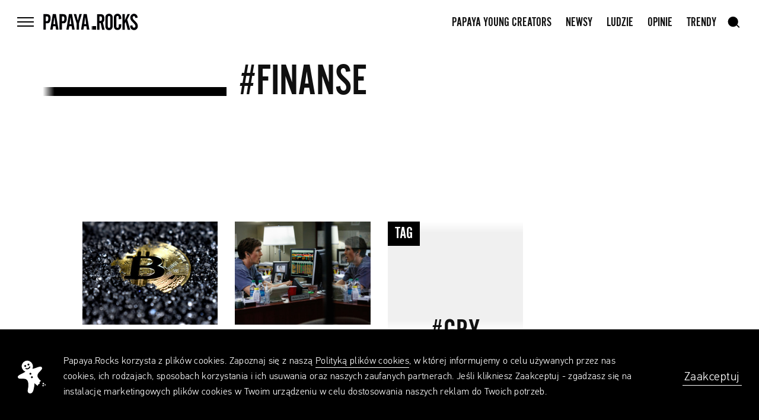

--- FILE ---
content_type: text/html; charset=UTF-8
request_url: https://papaya.rocks/pl/tags/finances?page=2
body_size: 20897
content:
<!doctype html>
<html lang="pl">
<head>
    <meta charset="utf-8">
    <meta name="viewport"
          content="width=device-width, minimum-scale=1, maximum-scale=1, minimal-ui">
    <title>finanse - Papaya.Rocks</title>
    <meta name="description" content="">

    <meta property="fb:app_id" content="1148956891919326"/>
    <meta property="fb:admins" content="100001579892249"/>
    <meta property="og:description" content="">
    <meta property="og:title" content="finanse - Papaya.Rocks">
        <meta property="og:image" content="https://papaya.rocks/public/og_image.jpg">
    <meta property="og:image:width" content="1200"/>
    <meta property="og:image:height" content="630"/>
        <meta property="og:url" content="https://papaya.rocks/pl/tags/finances">
    <meta property="og:type" content="website"/>
    <meta property="fb:app_id" content="1148956891919326"/>

    <style>article{opacity:0}.visually-hidden,.sr-only,.screen-reader-text{position:absolute;overflow:hidden;height:1px;width:1px;margin:-1px;padding:0;border:none;clip:rect(0 0 0 0)}.hide-text{text-indent:200%;text-align:left;overflow:hidden;white-space:nowrap}@media (min-width: 1000px){[data-scroll="animate"]{opacity:0}}img{transition:opacity .4s cubic-bezier(0.5, 0, 0.1, 1)}.js img.is-loading{opacity:0 !important}img:not([alt]){border:5px dashed #c00}.gm-style img:not([alt]){border:initial}.is-darken::after{position:absolute;bottom:0px;left:0px;right:0px;top:0px;content:"";background:rgba(0,0,0,0.45)}.js [data-imagefill] img{display:none}.is-doing-request{pointer-events:none}.to-left{float:left}.to-right{float:right !important}.grabbable,.grabbable *{cursor:move;cursor:grab;cursor:-webkit-grab}.grabbable.grabbing,.grabbable *.grabbing{cursor:grabbing;cursor:-webkit-grabbing}[aria-hidden="true"]{display:none}[aria-hidden="false"]{display:block}.gm-style [aria-hidden="true"]{display:block}.tab-wrap{position:absolute;bottom:0px;left:0px;right:0px;top:0px}.tab{display:table;vertical-align:middle;width:100%;height:100%}.tab-cell{display:table-cell;vertical-align:middle;width:100%}.gradient-blue{background:rgba(18,68,221,0);background:-webkit-gradient(left top, right top, color-stop(0%, rgba(18,68,221,0)), color-stop(15%, #1244dd), color-stop(100%, #1244dd));background:linear-gradient(to right, rgba(18,68,221,0) 0%, #1244dd 15%, #1244dd 100%);filter:progid:DXImageTransform.Microsoft.gradient( startColorstr='#1244dd', endColorstr='#1244dd', GradientType=1)}.gradient-pink{background:rgba(219,169,194,0);background:-webkit-gradient(left top, right top, color-stop(0%, rgba(219,169,194,0)), color-stop(15%, #dba9c2), color-stop(100%, #dba9c2));background:linear-gradient(to right, rgba(219,169,194,0) 0%, #dba9c2 15%, #dba9c2 100%);filter:progid:DXImageTransform.Microsoft.gradient( startColorstr='#DBA9C2', endColorstr='#DBA9C2', GradientType=1)}.gradient-black,.header__button .wrap span::after{background:rgba(0,0,0,0);background:-webkit-gradient(left top, right top, color-stop(0%, rgba(0,0,0,0)), color-stop(100%, #000));background:linear-gradient(to right, rgba(0,0,0,0) 0%, #000 100%);filter:progid:DXImageTransform.Microsoft.gradient( startColorstr='#000000', endColorstr='#000000', GradientType=1)}.gradient-gray{background:rgba(240,240,240,0);background:-webkit-gradient(left top, left bottom, color-stop(0%, rgba(240,240,240,0)), color-stop(100%, #f0f0f0));background:linear-gradient(to bottom, rgba(240,240,240,0) 0%, #f0f0f0 100%);filter:progid:DXImageTransform.Microsoft.gradient( startColorstr='#f0f0f0', endColorstr='#f0f0f0', GradientType=0)}.gradient-grayscale-darker{background:#e3e3e3;background:-webkit-gradient(left top, right top, color-stop(0%, #e3e3e3), color-stop(81%, #000), color-stop(100%, #000));background:linear-gradient(to right, #e3e3e3 0%, #000 81%, #000 100%);filter:progid:DXImageTransform.Microsoft.gradient( startColorstr='#e3e3e3', endColorstr='#000000', GradientType=1)}.gradient-grayscale{background:#e3e3e3;background:-webkit-gradient(left top, right top, color-stop(0%, #e3e3e3), color-stop(15%, #e3e3e3), color-stop(100%, #000));background:linear-gradient(to right, #e3e3e3 0%, #e3e3e3 15%, #000 100%);filter:progid:DXImageTransform.Microsoft.gradient( startColorstr='#e3e3e3', endColorstr='#000000', GradientType=1)}.gradient-tag{background:rgba(240,240,240,0);background:-webkit-gradient(left top, left bottom, color-stop(0%, rgba(240,240,240,0)), color-stop(10%, #f0f0f0), color-stop(50%, #f0f0f0), color-stop(90%, #f0f0f0), color-stop(100%, rgba(240,240,240,0)));background:linear-gradient(to bottom, rgba(240,240,240,0) 0%, #f0f0f0 10%, #f0f0f0 50%, #f0f0f0 90%, rgba(240,240,240,0) 100%);filter:progid:DXImageTransform.Microsoft.gradient( startColorstr='#f0f0f0', endColorstr='#f0f0f0', GradientType=0)}.gradient-white,.menu__bottom .menu__item a::before{background:rgba(255,255,255,0);background:-webkit-gradient(left top, right top, color-stop(0%, rgba(255,255,255,0)), color-stop(100%, #fff));background:linear-gradient(to right, rgba(255,255,255,0) 0%, #fff 100%);filter:progid:DXImageTransform.Microsoft.gradient( startColorstr='#ffffff', endColorstr='#ffffff', GradientType=1)}.gradient-half,.menu__item a::before{background:rgba(0,0,0,0.1);background:-webkit-gradient(left top, right top, color-stop(0%, rgba(0,0,0,0.1)), color-stop(50%, #000), color-stop(100%, #000));background:linear-gradient(to right, rgba(0,0,0,0.1) 0%, #000 50%, #000 100%);filter:progid:DXImageTransform.Microsoft.gradient( startColorstr='#000000', endColorstr='#000000', GradientType=1)}.custom-background{padding-bottom:44px}.grid{display:-ms-flexbox;display:flex;-ms-flex-direction:column;flex-direction:column;-ms-flex-align:center;align-items:center;margin-left:auto;margin-right:auto;position:relative;text-align:left}@media (min-width: 660px){.grid{max-width:1100px;padding-left:14px;padding-right:14px}}@media (min-width: 1000px){.grid{max-width:1164px;padding-left:0px;padding-right:0px}}@media (min-width: 1599px) and (max-width: 1799px){.grid{max-width:1480px;padding-left:14px;padding-right:14px}}@media (min-width: 1800px){.grid{max-width:1591.5px;padding-left:12.75px;padding-right:12.75px}}.flexgrid{display:-ms-flexbox;display:flex;-ms-flex-direction:column;flex-direction:column;-ms-flex-align:center;align-items:center}.flexgrid_important{display:-ms-flexbox !important;display:flex !important;-ms-flex-direction:column !important;flex-direction:column !important;-ms-flex-align:center !important;align-items:center !important}.centergrid{text-align:center}.centergrid-important{text-align:center !important}[class*="grid-"]{position:relative;text-align:left;width:100%}@media (max-width: 659px){[class*="grid-"]{display:block}}@media (min-width: 660px){[class*="grid-"]{vertical-align:top;display:inline-block}[class*="grid-"].to-left{padding-left:0}[class*="grid-"].to-right{padding-right:0}}@media (max-width: 659px){[class*="grid-"]{padding-left:22px;padding-right:22px}}@media (min-width: 660px){[class*="grid-"]{padding-left:30px;padding-right:30px}}@media (min-width: 1000px){[class*="grid-"]{padding-left:14.5px;padding-right:14.5px}}@media (min-width: 1599px) and (max-width: 1799px){[class*="grid-"]{padding-left:15.5px;padding-right:15.5px}}@media (min-width: 1800px){[class*="grid-"]{padding-left:15.25px;padding-right:15.25px}}@media (max-width: 659px){[class*="grid-"]{padding-left:0;padding-right:0}}@media (min-width: 1000px){[class*="grid-"]{padding-left:13.5px;padding-right:13.5px}}@media (min-width: 1800px){[class*="grid-"]{padding-left:12.75px;padding-right:12.75px}}.grid-container{padding:0}.grid-half{display:inline-block;width:50%;padding:0;vertical-align:top;text-align:center;width:100%}@media (min-width: 660px){.grid-half{width:50%;margin:0}}@media (min-width: 660px){.grid-half .inputs__container{width:calc(100% - 13px)}}.grid-half:nth-of-type(1){margin:0 0 50px 0}@media (min-width: 660px){.grid-half:nth-of-type(1){margin:0}}@media (min-width: 660px){.grid-half:nth-of-type(1) .inputs__container{margin-right:13px}}@media (min-width: 660px){.grid-half:nth-of-type(2) .inputs__container{margin-left:13px}}@media (min-width: 660px){.grid-half--borderleft{border-left:1px solid #F0F0F0}}.column{display:-ms-flexbox;display:flex;-ms-flex-pack:justify;justify-content:space-between;-ms-flex-direction:row;flex-direction:row}.column>*{width:50%}@media (max-width: 659px){.grid-1{max-width:calc(50% - 44px);display:inline-block;vertical-align:top}}@media (min-width: 660px) and (max-width: 999px){.grid-1{max-width:-234px}.grid-t-1{max-width:74px}}@media (min-width: 1000px){.grid-1{max-width:97px}}@media (min-width: 1599px) and (max-width: 1799px){.grid-1{max-width:149px}}@media (min-width: 1800px){.grid-1{max-width:156px}}@media (max-width: 659px){.grid-2{max-width:calc(50% - 44px);display:inline-block;vertical-align:top}}@media (min-width: 660px) and (max-width: 999px){.grid-2{max-width:-100px}.grid-t-2{max-width:208px}}@media (min-width: 1000px){.grid-2{max-width:194px}}@media (min-width: 1599px) and (max-width: 1799px){.grid-2{max-width:270px}}@media (min-width: 1800px){.grid-2{max-width:286.5px}}@media (max-width: 659px){.grid-3{max-width:calc(100% - 44px)}}@media (min-width: 660px) and (max-width: 999px){.grid-3{max-width:34px}.grid-t-3{max-width:342px}}@media (min-width: 1000px){.grid-3{max-width:291px}}@media (min-width: 1599px) and (max-width: 1799px){.grid-3{max-width:391px}}@media (min-width: 1800px){.grid-3{max-width:417px}}@media (max-width: 659px){.grid-4{max-width:calc(100% - 44px)}}@media (min-width: 660px) and (max-width: 999px){.grid-4{max-width:168px}.grid-t-4{max-width:476px}}@media (min-width: 1000px){.grid-4{max-width:388px}}@media (min-width: 1599px) and (max-width: 1799px){.grid-4{max-width:512px}}@media (min-width: 1800px){.grid-4{max-width:547.5px}}@media (max-width: 659px){.grid-5{max-width:calc(100% - 44px)}}@media (min-width: 660px) and (max-width: 999px){.grid-5{max-width:302px}.grid-t-5{max-width:610px}}@media (min-width: 1000px){.grid-5{max-width:485px}}@media (min-width: 1599px) and (max-width: 1799px){.grid-5{max-width:633px}}@media (min-width: 1800px){.grid-5{max-width:678px}}@media (max-width: 659px){.grid-6{max-width:calc(100% - 44px)}}@media (min-width: 660px) and (max-width: 999px){.grid-t-6{max-width:744px}}@media (min-width: 1000px){.grid-6{max-width:582px}}@media (min-width: 1599px) and (max-width: 1799px){.grid-6{max-width:754px}}@media (min-width: 1800px){.grid-6{max-width:808.5px}}@media (max-width: 659px){.grid-7{max-width:calc(100% - 44px)}}@media (min-width: 660px) and (max-width: 999px){.grid-t-7{max-width:878px}}@media (min-width: 1000px){.grid-7{max-width:679px}}@media (min-width: 1599px) and (max-width: 1799px){.grid-7{max-width:875px}}@media (min-width: 1800px){.grid-7{max-width:939px}}@media (max-width: 659px){.grid-8{max-width:calc(100% - 44px)}}@media (min-width: 660px) and (max-width: 999px){.grid-8{max-width:704px}.grid-t-8{max-width:1012px}}@media (min-width: 1000px){.grid-8{max-width:776px}}@media (min-width: 1599px) and (max-width: 1799px){.grid-8{max-width:996px}}@media (min-width: 1800px){.grid-8{max-width:1069.5px}}@media (max-width: 659px){.grid-9{max-width:calc(100% - 44px)}}@media (min-width: 660px) and (max-width: 999px){.grid-t-9{max-width:1146px}}@media (min-width: 1000px){.grid-9{max-width:873px}}@media (min-width: 1599px) and (max-width: 1799px){.grid-9{max-width:1117px}}@media (min-width: 1800px){.grid-9{max-width:1200px}}@media (max-width: 659px){.grid-10{max-width:calc(100% - 44px)}}@media (min-width: 660px) and (max-width: 999px){.grid-10{max-width:972px}.grid-t-10{max-width:1280px}}@media (min-width: 1000px){.grid-10{max-width:970px}}@media (min-width: 1599px) and (max-width: 1799px){.grid-10{max-width:1238px}}@media (min-width: 1800px){.grid-10{max-width:1330.5px}}@media (max-width: 659px){.grid-11{max-width:calc(100% - 44px)}}@media (min-width: 660px) and (max-width: 999px){.grid-t-11{max-width:1414px}}@media (min-width: 1000px){.grid-11{max-width:1067px}}@media (min-width: 1599px) and (max-width: 1799px){.grid-11{max-width:1359px}}@media (min-width: 1800px){.grid-11{max-width:1461px}}@media (max-width: 659px){.grid-12{max-width:calc(100% - 44px)}}@media (min-width: 660px) and (max-width: 999px){.grid-12{max-width:1240px}.grid-t-12{max-width:1548px}}@media (min-width: 1000px){.grid-12{max-width:1164px}}@media (min-width: 1599px) and (max-width: 1799px){.grid-12{max-width:1480px}}@media (min-width: 1800px){.grid-12{max-width:1591.5px}}@media (max-width: 659px){.grid-p-half{max-width:calc(50% - 44px);display:inline-block}}.inner-centered{text-align:center}.inner-to-right{text-align:right}@media (max-width: 659px){.gutter-sizer{max-width:44px}.column-sizer{max-width:calc(50% - 44px)}}@media (min-width: 660px){.gutter-sizer{max-width:60px}.column-sizer{max-width:74px}}@media (min-width: 1000px){.gutter-sizer{max-width:29px}.column-sizer{max-width:68px}}@media (min-width: 1800px){.gutter-sizer{max-width:30.5px}.column-sizer{max-width:100px}}.column-sizer{margin:0}.header{position:relative;z-index:2;height:62px;box-sizing:border-box}@media (min-width: 1000px){.header{height:74px}}.header::before{content:"";position:fixed;z-index:1;top:0;left:0;width:100%;height:62px;background-color:#fff}@media (min-width: 1000px){.header::before{height:74px}}.header__button{position:relative;pointer-events:all;-webkit-backface-visibility:hidden;backface-visibility:hidden;height:40px;width:40px;transition:transform .4s cubic-bezier(0.165, 0.84, 0.44, 1);z-index:1}@media (min-width: 1000px){.header__button{transform:rotate(0);transform-origin:50% 50%}}.header__button .wrap{display:block;position:relative;width:40px}.header__button .wrap span{position:relative;width:28px;height:2px;background-color:#000;display:block;margin:0 6px;transform-origin:100% 50%;transition:transform 0.5s cubic-bezier(0.165, 0.84, 0.44, 1),background-color .2s cubic-bezier(0.165, 0.84, 0.44, 1)}.header__button .wrap span::after{content:"";position:absolute;top:0;left:-100%;width:100%;height:100%;transition:transform 0.3s cubic-bezier(0.165, 0.84, 0.44, 1);transform:scaleX(0);transform-origin:100% 50%}.header__button .wrap span:not(:last-child){margin-bottom:5px}@media (min-width: 660px) and (max-width: 999px){.header__button .wrap span{transition:transform 0.5s cubic-bezier(0.165, 0.84, 0.44, 1)}}@media (min-width: 1000px){.header__button .wrap span:not(:last-child){margin-bottom:5px}}.no-touchevents .header__button .wrap:hover span,.accessibility .header__button .wrap:focus span{transform:scaleX(0.4)}.no-touchevents .header__button .wrap:hover span::after,.accessibility .header__button .wrap:focus span::after{transform:scaleX(1.2);transition:transform 0.45s cubic-bezier(0.165, 0.84, 0.44, 1)}.is-menu-open .header__button{transform:rotate(-90deg)}@media (min-width: 1000px){.is-menu-open .header__button{transform:rotate(0deg)}}.is-menu-open .header__button .wrap span:nth-child(1){transform:translateY(-3px) translateX(-3px) rotate(-45deg) scaleX(1)}.is-menu-open .header__button .wrap span:nth-child(2){transform:scaleX(0);transition:transform 0.05s cubic-bezier(0.165, 0.84, 0.44, 1)}.is-menu-open .header__button .wrap span:nth-child(3){transform:translateY(3px) translateX(-3px) rotate(45deg) scaleX(1)}.no-touchevents .is-menu-open .header__button:hover,.accessibility .is-menu-open .header__button:focus{transform:rotate(-90deg)}.no-touchevents .is-menu-open .header__button:hover .wrap span::after,.accessibility .is-menu-open .header__button:focus .wrap span::after{transform:scaleX(0)}.header__inner{z-index:1;position:fixed;top:0;left:0;right:0;margin:auto;height:inherit;padding:22px;display:-ms-flexbox;display:flex;-ms-flex-align:center;align-items:center;-ms-flex-pack:center;justify-content:center}@media (min-width: 660px){.header__inner{padding:22px 30px}}@media (min-width: 1000px){.header__inner{padding:22px 0}}.header__items-wrapper{display:-ms-flexbox;display:flex;-ms-flex-align:center;align-items:center;-ms-flex-pack:justify;justify-content:space-between;width:100%;max-width:1135px;padding:13.5px 0}@media (min-width: 660px) and (max-width: 999px){.header__items-wrapper{padding:13.5px 6px}}@media (min-width: 1599px) and (max-width: 1799px){.header__items-wrapper{max-width:1480px;padding:13.5px}}@media (min-width: 1800px){.header__items-wrapper{max-width:1591.5px;padding:14.3px 12.75px}}.header__items-wrapper--side{display:-ms-flexbox;display:flex;-ms-flex-negative:0;flex-shrink:0;-ms-flex-align:center;align-items:center;-ms-flex-pack:center;justify-content:center;width:28px;margin:0 16px 0 0}.header__items-wrapper--side.right{margin:0 0 0 12px}@media (min-width: 1000px){.header__items-wrapper--side{margin:0;width:60px}.header__items-wrapper--side.right{margin:0}}@media (min-width: 1599px) and (max-width: 1799px){.header__items-wrapper--side{width:40px}}@media (min-width: 1800px){.header__items-wrapper--side{width:82px}}.header__title{position:relative;width:112px;height:18px;transition:opacity .4s cubic-bezier(0.165, 0.84, 0.44, 1) 0.6s;opacity:1}@media (min-width: 1000px){.header__title{width:160px;height:28px}.is-menu-open .header__title{opacity:0;pointer-events:none;transition:opacity 0.1s cubic-bezier(0.165, 0.84, 0.44, 1)}}.header__title .logo{position:absolute;left:0;transition:.2s opacity cubic-bezier(0.165, 0.84, 0.44, 1)}.header__title .logo.small{opacity:0}.scrolled-logo-height .header__title .logo.small,.is-article .header__title .logo.small{opacity:1;transition:.4s opacity cubic-bezier(0.165, 0.84, 0.44, 1)}.header__title .logo.small svg{display:block;transform:translateX(-3px);width:112px;height:18px;overflow:visible}@media (min-width: 1000px){.header__title .logo.small svg{display:inline;transform:translateX(0px);width:160px;height:28px}}.header__title a{pointer-events:none;position:absolute;top:0;left:0;width:100%;height:100%}.scrolled-window-height .header__title a,.is-article .header__title a{pointer-events:all}@media (min-width: 1000px){.is-menu-open .header__title a{pointer-events:none}}.nav{display:block}@media (min-width: 1000px){.nav{transition:opacity .4s cubic-bezier(0.165, 0.84, 0.44, 1) 0.6s;opacity:1}.is-menu-open .nav{opacity:0;pointer-events:none;transition:opacity 0.1s cubic-bezier(0.165, 0.84, 0.44, 1)}.footer .nav{display:-ms-flexbox;display:flex;-ms-flex-pack:justify;justify-content:space-between;-ms-flex-align:center;align-items:center}}@media (min-width: 1599px) and (max-width: 1799px){.footer .nav{padding:0}}.nav__wrap{height:40px;white-space:nowrap}.footer .nav__wrap{height:100%;display:-ms-flexbox;display:flex;-ms-flex-direction:column;flex-direction:column}@media (min-width: 1000px){.footer .nav__wrap{-ms-flex-direction:row;flex-direction:row;-ms-flex-align:center;align-items:center;height:80px}}.menu__bottom .nav__wrap{position:relative;display:-ms-flexbox;display:flex;-ms-flex-direction:column;flex-direction:column;height:100%;padding:0 22px 75px;font-family:"PFDinTextPro";font-weight:300;text-size-adjust:100%;-ms-text-size-adjust:100%;-moz-text-size-adjust:100%;-webkit-text-size-adjust:100%;font-size:.875rem;line-height:1.42857}@media (min-width: 1000px){.menu__bottom .nav__wrap{-ms-flex-align:end;align-items:flex-end;-ms-flex-direction:row;flex-direction:row;width:100%;height:65px;padding:0 0 41px}}@media (min-width: 1000px) and (max-height: 700px){.menu__bottom .nav__wrap{height:auto;padding:0 0 20px}}@media (min-width: 1800px){.menu__bottom .nav__wrap{height:90px}}.nav__item{display:none;margin:2px 12px 0}@media (min-width: 1000px){.nav__item{display:inline-block}}.nav__item:last-of-type{margin-right:0}@media (max-width: 659px){.nav__item--lang{position:absolute;bottom:0;right:0}}@media (max-width: 999px){.nav__item--profile{display:inline-block;margin-top:3px}}.footer .nav__item{display:inline-block;margin:13px 0}.footer .nav__item:first-of-type{margin-top:27px}@media (min-width: 1000px){.footer .nav__item{margin:0 16px;transition:color 0.2s cubic-bezier(0.165, 0.84, 0.44, 1)}.footer .nav__item:first-of-type{margin-top:0;margin-left:0}.no-touchevents .footer .nav__item:hover,.accessibility .footer .nav__item:focus{color:#9B9B9B}}@media (max-width: 659px){.menu__bottom .nav__item{margin:0}.menu__bottom .nav__item+.nav__item{margin-top:27px}.menu__bottom .nav__item--lang{position:absolute;right:22px;bottom:75px}}@media (min-width: 1000px){.menu__bottom .nav__item{margin:0 20px;transition:color 0.2s cubic-bezier(0.165, 0.84, 0.44, 1)}.menu__bottom .nav__item:first-of-type{margin-left:0}.no-touchevents .menu__bottom .nav__item:hover,.accessibility .menu__bottom .nav__item:focus{color:#9B9B9B}}.nav__item--copyright{position:absolute;bottom:-22px;right:0}@media (min-width: 1000px){.nav__item--copyright{position:static}}.nav__item a{height:40px;text-transform:uppercase;vertical-align:middle;text-size-adjust:100%;-ms-text-size-adjust:100%;-moz-text-size-adjust:100%;-webkit-text-size-adjust:100%;font-size:1.375rem;line-height:1.81818;position:relative}.nav__item a span{position:absolute;width:100%;height:2px;bottom:0px;left:0;display:block;overflow:hidden;padding:0}.nav__item a span span{position:absolute;width:100%;height:2px;bottom:0px;left:0;display:block;background:#101010;transform:translateX(-105%);transition:transform .3s cubic-bezier(0.165, 0.84, 0.44, 1)}.no-touchevents .nav__item a:hover span span,.accessibility .nav__item a:focus span span{transform:translateX(0%)}.footer .nav__item a{text-transform:none;font-family:"PFDinTextPro";font-weight:300;text-size-adjust:100%;-ms-text-size-adjust:100%;-moz-text-size-adjust:100%;-webkit-text-size-adjust:100%;font-size:.875rem;line-height:1.42857}@media (min-width: 1800px){.footer .nav__item a{text-size-adjust:100%;-ms-text-size-adjust:100%;-moz-text-size-adjust:100%;-webkit-text-size-adjust:100%;font-size:1rem;line-height:1.25}}.menu__bottom .nav__item a{font-family:"PFDinTextPro";font-weight:300;text-transform:none;text-size-adjust:100%;-ms-text-size-adjust:100%;-moz-text-size-adjust:100%;-webkit-text-size-adjust:100%;font-size:.875rem;line-height:1.42857}.nav__item span{display:block;color:#9B9B9B;font-family:"PFDinTextPro";font-weight:300;text-size-adjust:100%;-ms-text-size-adjust:100%;-moz-text-size-adjust:100%;-webkit-text-size-adjust:100%;font-size:.8125rem;line-height:2.46154}@media (min-width: 1000px){.nav__item span{padding-top:4px;text-size-adjust:100%;-ms-text-size-adjust:100%;-moz-text-size-adjust:100%;-webkit-text-size-adjust:100%;font-size:.875rem;line-height:1.71429}}.menu{position:fixed;overflow-x:hidden;overflow-y:scroll;-webkit-overflow-scrolling:touch;z-index:0;box-sizing:border-box;top:62px;left:0px;transform:translateX(-100vw) translateY(0);height:calc(100vh - 62px);width:100%;font-size:0;line-height:0;background:#fff;transform-origin:0% 0%;opacity:0}@media (min-width: 660px) and (max-width: 999px){.menu>nav{min-height:50vh}}@media (min-width: 1000px){.menu{display:-ms-flexbox;display:flex;-ms-flex-direction:column;flex-direction:column;-ms-flex-align:center;align-items:center;-ms-flex-pack:justify;justify-content:space-between;margin-left:auto;margin-right:auto;text-align:left;overflow-y:auto;top:0;height:100vh;transform:translateX(0) translateY(-100vh)}.menu>nav{max-width:1164px;width:100%;padding-left:13.5px;padding-right:13.5px}}@media (min-width: 1599px) and (max-width: 1799px){.menu>nav{max-width:1480px;padding:13.5px 7.25px}}@media (min-width: 1800px){.menu>nav{max-width:1591.5px;padding:14.5px 12.75px}}.menu__wrap{display:-ms-flexbox;display:flex;-ms-flex-direction:column;flex-direction:column;position:relative;padding:22px 22px 12px}@media (min-width: 1000px){.menu__wrap{padding:72px 0 12px}}.menu__bottom .menu__wrap{padding:22px 22px 42px}@media (min-width: 1000px){.menu__bottom .menu__wrap{padding:39px 0 42px}}@media (min-width: 1000px) and (max-height: 700px){.menu__bottom .menu__wrap{padding:20px 0}}.menu__wrap .logo{display:none}@media (min-width: 1000px){.menu__wrap .logo{display:block;position:absolute;right:0;top:76px;width:395px;height:69px}.menu__wrap .logo svg{width:100%;height:auto}}.menu__item{overflow:hidden;margin:0 0 10px -10px}@media (min-width: 660px){.menu__item{margin:0 0 10px 0}}@media (min-width: 1000px) and (max-height: 640px){.menu__item{margin:0 0 5px 0}}.menu__item a{position:relative;padding:0 10px;text-transform:uppercase;text-size-adjust:100%;-ms-text-size-adjust:100%;-moz-text-size-adjust:100%;-webkit-text-size-adjust:100%;font-size:1.875rem;line-height:1.16667}@media (min-width: 1000px){.menu__item a{text-size-adjust:100%;-ms-text-size-adjust:100%;-moz-text-size-adjust:100%;-webkit-text-size-adjust:100%;font-size:2rem;line-height:1.1875;padding:0}}@media (min-width: 1000px) and (max-height: 640px){.menu__item a{text-size-adjust:100%;-ms-text-size-adjust:100%;-moz-text-size-adjust:100%;-webkit-text-size-adjust:100%;font-size:1.625rem;line-height:1.23077}}.menu__bottom .menu__item a{text-size-adjust:100%;-ms-text-size-adjust:100%;-moz-text-size-adjust:100%;-webkit-text-size-adjust:100%;font-size:1.25rem;line-height:1.15}.menu__item a::after{content:none;position:absolute;bottom:9px;left:9px;width:20px;height:5px;background-color:#000;transform:translate(-35px);transition:.3s transform cubic-bezier(0.165, 0.84, 0.44, 1)}.menu__bottom .menu__item a::after{background-color:#fff;bottom:5px}.menu__item a::before{content:none;position:absolute;bottom:9px;left:0px;width:10px;height:5px;transform:translate(-35px);transition:.3s transform cubic-bezier(0.165, 0.84, 0.44, 1)}.menu__bottom .menu__item a::before{bottom:5px}@media (min-width: 1000px){.menu__item a::after,.menu__item a::before{content:""}}.no-touchevents .is-menu-open .menu__item a:hover span,.accessibility .is-menu-open .menu__item a:focus span{left:35px;transition:.4s left cubic-bezier(0.165, 0.84, 0.44, 1) 0.1s}.no-touchevents .is-menu-open .menu__item a:hover::after,.no-touchevents .is-menu-open .menu__item a:hover::before,.accessibility .is-menu-open .menu__item a:focus::after,.accessibility .is-menu-open .menu__item a:focus::before{transform:translate(0px);transition:.4s transform cubic-bezier(0.165, 0.84, 0.44, 1) 0.1s}.menu__item span{display:inline-block;position:relative;left:0;transition:.4s left cubic-bezier(0.165, 0.84, 0.44, 1)}.menu__item--small.first{margin:5px 0 10px -10px}@media (min-width: 660px){.menu__item--small{margin:0 0 9px 0}.menu__item--small.first{margin:5px 0 9px 0}}@media (min-width: 660px) and (min-height: 790px){.menu__item--small.first{margin:25px 0 9px 0}}.menu__item--small a{text-size-adjust:100%;-ms-text-size-adjust:100%;-moz-text-size-adjust:100%;-webkit-text-size-adjust:100%;font-size:1.125rem;line-height:1.22222}.menu__bottom{min-height:50vh;background:#000;color:#fff;transform-origin:50% 100%}@media (min-width: 1000px){.menu__bottom{display:-ms-flexbox;display:flex;-ms-flex-direction:column;flex-direction:column;-ms-flex-align:center;align-items:center;margin-left:auto;margin-right:auto;width:100%;padding:0 0 30px;min-height:249px}}@media (min-width: 1000px) and (max-height: 700px){.menu__bottom{min-height:180px}}@media (min-width: 1000px){.menu__bottom>*{position:relative;max-width:1164px;width:100%;padding-left:13.5px;padding-right:13.5px}}@media (min-width: 1599px) and (max-width: 1799px){.menu__bottom>*{max-width:1480px;padding:13.5px 7.25px}}@media (min-width: 1800px){.menu__bottom{padding:0}.menu__bottom>*{max-width:1591.5px;padding:14.5px 12.75px}}.user{width:56px;height:56px;margin:0 auto 13px;border-radius:50%;overflow:hidden;position:relative;transform:scale(1)}.user.loading img{position:absolute;width:100%}.user--default{border-radius:0}.nav__item .user{overflow:visible}.list .user{margin:0;width:36px;height:36px}@media (max-width: 659px){.list .user{width:32px;height:32px;margin-right:16px;-ms-flex-negative:0;flex-shrink:0}}.user .notification{position:absolute;width:16px;background-color:red;color:#fff;padding:3px 0 1px;border-radius:50%;text-align:center;transform:translate(-100%, -100%);text-size-adjust:100%;-ms-text-size-adjust:100%;-moz-text-size-adjust:100%;-webkit-text-size-adjust:100%;font-size:.75rem;line-height:1}@media (max-width: 999px){.user .notification{transform:translate(-150%, 0%)}}.user .notification::after{content:"";position:absolute;bottom:-2px;right:-1px;width:0;height:0;transform:rotate(-45deg);border-style:solid;border-width:6px 2px 0 2px;border-color:red transparent transparent transparent}@media (max-width: 999px){.user .notification::after{bottom:1px;right:-3px;transform:rotate(-55deg)}}.nav__item .user{display:inline-block;width:30px;height:30px;margin:0 0 -7px 0}.nav__item .user--default{width:20px;height:20px;margin:0 0 -2px 0}@media (min-width: 1800px){.user{width:100px;height:100px}}.user__name{font-family:"PFDinTextPro";letter-spacing:.5px;font-weight:300;text-align:center;text-size-adjust:100%;-ms-text-size-adjust:100%;-moz-text-size-adjust:100%;-webkit-text-size-adjust:100%;font-size:.875rem;line-height:1.28571}@media (min-width: 1800px){.user__name{text-size-adjust:100%;-ms-text-size-adjust:100%;-moz-text-size-adjust:100%;-webkit-text-size-adjust:100%;font-size:1.125rem;line-height:1.11111}}.list .user__name{margin:0 5px 0 14px;text-size-adjust:100%;-ms-text-size-adjust:100%;-moz-text-size-adjust:100%;-webkit-text-size-adjust:100%;font-size:1rem;line-height:1.5}@media (max-width: 659px){.list .user__name{margin:0;text-size-adjust:100%;-ms-text-size-adjust:100%;-moz-text-size-adjust:100%;-webkit-text-size-adjust:100%;font-size:.75rem;line-height:1.16667}}.user__wrapper{position:relative;display:-ms-flexbox;display:flex;-ms-flex-align:center;align-items:center;-ms-flex-pack:start;justify-content:flex-start;padding-top:15px;text-size-adjust:100%;-ms-text-size-adjust:100%;-moz-text-size-adjust:100%;-webkit-text-size-adjust:100%;font-size:1rem;line-height:1.5;font-family:"PFDinTextPro"}@media (max-width: 659px){.user__wrapper{text-size-adjust:100%;-ms-text-size-adjust:100%;-moz-text-size-adjust:100%;-webkit-text-size-adjust:100%;font-size:.75rem;line-height:1.16667}}.user__wrapper .date{margin:0 0 0 auto;color:#9B9B9B}.user__wrapper .notification-type{color:#9B9B9B}@media (min-width: 660px){.user__copy{display:-ms-flexbox;display:flex;-ms-flex-align:center;align-items:center;-ms-flex-pack:start;justify-content:flex-start;width:100%}.user__copy .copy{display:-ms-flexbox;display:flex}}@media (max-width: 659px){.user__copy{width:100%}.user__copy .copy{width:100%}.user__copy .copy>*{display:inline-block}}
</style>
    <link rel="stylesheet" href="/public/theme/css/style.css?v=0.81.0">

    <link rel="icon" type="image/png" sizes="32x32" href="/public/theme/favicons/favicon-32x32.png">
    <link rel="icon" type="image/png" sizes="16x16" href="/public/theme/favicons/favicon-16x16.png">
    <link rel="manifest" href="/public/theme/favicons/manifest.json">
    <link rel="mask-icon" href="/public/theme/favicons/safari-pinned-tab.svg" color="#ea5053">
    <link rel="shortcut icon" href="/public/theme/favicons/favicon.ico">

    <script data-ad-client="ca-pub-3022532554936089" async src="https://pagead2.googlesyndication.com/pagead/js/adsbygoogle.js"></script>

    <script async src="https://securepubads.g.doubleclick.net/tag/js/gpt.js"></script>
    <script>
      let catKey = 'category'
      let urlKey = 'url'
      let typeKey = 'type'
      let typeValues = ['standard']
      window.specialAds=false;
      // window.location.href
      let path = window.location.pathname.toLowerCase()
      let catValues = [];
      let urlValues = [];

      const hps = [
        {url: '/pl', name: 'home'},
        {url: '/en', name: 'home'},
        {url: '/pl/', name: 'home'},
        {url: '/en/', name: 'home'}
      ]

      const categories = [
        {url: '/pl/trendbook', name: 'trendbook'},
        {url: '/pl/people', name: 'people'},
        {url: '/pl/opinions', name: 'opinions'},
        {url: '/pl/community', name: 'community'},
        {url: '/pl/news', name: 'news'},
        {url: '/en/trendbook', name: 'trendbook'},
        {url: '/en/people', name: 'people'},
        {url: '/en/opinions', name: 'opinions'},
        {url: '/en/community', name: 'community'},
        {url: '/en/news', name: 'news'}
      ]

      categories.forEach(category => {
        if (path.includes(category.url))
          catValues.push(category.name)
      })

      hps.forEach(category => {
        if (path === category.url)
          catValues.push(category.name)
      })

      urlValues.push(`${path}`.slice(0, 40))

      window.googletag = window.googletag || {cmd: []};
      googletag.cmd.push(function () {
        googletag.defineSlot('/22523348964/ReklamagornaHomepage', [950, 200], 'articles-top-desktop').addService(googletag.pubads());
        googletag.defineSlot('/22523348964/Reklamamobile300x250', [300, 250], 'articles-top-mobile').addService(googletag.pubads());
        googletag.defineSlot('/22523348964/ReklamaprawaHomepage', [300, 600], 'articles-right').addService(googletag.pubads());
        googletag.defineSlot('/22523348964/ReklamalewaHomepage', [300, 600], 'articles-left').addService(googletag.pubads());
        googletag.defineSlot('/22523348964/Reklamaartykulprawybok(jednakowadlawszystkich)', [300, 600], 'article-right').addService(googletag.pubads());
        googletag.defineSlot('/22523348964/Reklamamobilepodzdjeciemnaglowka(jednakowadlawszystkich)', [950, 200], 'article-header-desktop').addService(googletag.pubads());
        googletag.defineSlot('/22523348964/Reklamamobile320x100uzupelniajaca', [320, 100], 'article-header-mobile').addService(googletag.pubads());

        googletag.pubads().setTargeting(typeKey, typeValues)
        googletag.pubads().setTargeting(catKey, catValues)
        if (urlValues.length > 0) {
          googletag.pubads().setTargeting(urlKey, urlValues)
        }
        googletag.pubads().collapseEmptyDivs();
        googletag.enableServices();
      });


      document.addEventListener('DOMContentLoaded', () => {
        googletag.cmd.push(function () {
          googletag.pubads().refresh();
        });
      });
    </script>

    <script src="https://maps.googleapis.com/maps/api/js?key=AIzaSyBC818fvmpvwbtkRAuTowNoUwQ_f4pDnB8"></script>
    <script>
      WebFontConfig = {
        custom: {families: ['AlternateGothicPro-No2:n4', 'PFDinTextPro:n3,PFDinTextPro:i3,PFDinTextPro:n2', 'Graphik:n4,Graphik:n3,Graphik:i3,Graphik:n5']}
      };
      (function (d) {
        var wf = d.createElement('script'), s = d.scripts[0];
        wf.src = 'https://ajax.googleapis.com/ajax/libs/webfont/1.6.26/webfont.js';
        s.parentNode.insertBefore(wf, s);
      })(document);
    </script>

    <script>
      if (!window['YT']) {
        var YT = {loading: 0, loaded: 0};
      }
      if (!window['YTConfig']) {
        var YTConfig = {'host': 'http://www.youtube.com'};
      }
      if (!YT.loading) {
        YT.loading = 1;

        (function () {
          var l = [];
          YT.ready = function (f) {
            if (YT.loaded) {
              f();
            } else {
              l.push(f);
            }
          };
          window.onYTReady = function () {
            YT.loaded = 1;
            for (var i = 0; i < l.length; i++) {
              try {
                l[i]();
              } catch (e) {
              }
            }
          };
          YT.setConfig = function (c) {
            for (var k in c) {
              if (c.hasOwnProperty(k)) {
                YTConfig[k] = c[k];
              }
            }
          };
          var a = document.createElement('script');
          a.type = 'text/javascript';
          a.id = 'www-widgetapi-script';
          a.src = 'https:' + '//s.ytimg.com/yts/jsbin/www-widgetapi-vflchsw9d/www-widgetapi.js';
          a.async = true;
          var b = document.getElementsByTagName('script')[0];
          b.parentNode.insertBefore(a, b);
        })();
      }
    </script>

    <style>.custom-color {
    color: white;
    background: linear-gradient(to right, rgba(136,86,255,0) 0%, #8856FF 15%, #8856FF 100%);
    }.custom-bg {background: #8856FF;}
    .pagination-item.active .pagination-item-progress{ background: #8856FF; };
    </style>

    <!-- Facebook Pixel Code -->
<script>
!function (f, b, e, v, n, t, s) {
  if (f.fbq) return
  n = f.fbq = function () {
    n.callMethod ?
      n.callMethod.apply(n, arguments) : n.queue.push(arguments)
  }
  if (!f._fbq) f._fbq = n
  n.push = n
  n.loaded = !0
  n.version = '2.0'
  n.queue = []
  t = b.createElement(e)
  t.async = !0
  t.src = v
  s = b.getElementsByTagName(e)[ 0 ]
  s.parentNode.insertBefore(t, s)
}(window, document, 'script',
  'https://connect.facebook.net/en_US/fbevents.js')

</script>
<noscript><img height="1" width="1" style="display:none" alt="analytics"
               src="https://www.facebook.com/tr?id=2130910627162736&ev=PageView&noscript=1"
/></noscript>
<!-- End Facebook Pixel Code -->
<script src="https://browser.sentry-cdn.com/5.14.1/bundle.min.js"
        integrity="sha384-uNLty2kYRXkczv6MLytto1fP/VzNBKjYpUNIpNa3yvW0CYZrzJE4TyvUBDHtbMmq"
        crossorigin="anonymous"></script>
<script>
// Sentry.init({ dsn: 'https://663a14247ff54486a91412978e760b48@sentry.movecloser.pl/26' })
Sentry.init({
  dsn: 'https://663a14247ff54486a91412978e760b48@sentry.movecloser.pl/26',
  release: '0.81.0',
  environment: 'prod'
})
console.error = function (msg) {
  Sentry.captureException(msg)
}
console.warn = function (msg) {
  Sentry.captureMessage(msg, 'warn')
}
</script>
<!-- Global site tag (gtag.js) - Google Analytics -->
<script async src="https://www.googletagmanager.com/gtag/js?id=UA-127056571-1"></script>
<!--<script async src="https://www.googletagmanager.com/gtag/js?id=UA-127056571-2"></script>-->
<script>
window.dataLayer = window.dataLayer || []

function gtag () {
  dataLayer.push(arguments)
}
</script>
    
</head>
<body class="is-not-ready is-animating ">

<div id="fb-root"></div>

<script>
  document.addEventListener('DOMContentLoaded', function () {
    try {
      window.fbAsyncInit = function () {
        FB.init({
          appId: '1148956891919326',
          status: true,
          cookie: true,
          xfbml: true,
          oauth: true,
          version: 'v3.1'
        });
      };

      (function (d, s, id) {
        var js, fjs = d.getElementsByTagName(s)[0];
        if (d.getElementById(id)) {
          return;
        }
        js = d.createElement(s);
        js.id = id;
        js.src = "//connect.facebook.net/pl_PL/sdk.js#xfbml=1&version=v3.1";
        fjs.parentNode.insertBefore(js, fjs);
      }(document, 'script', 'facebook-jssdk'));
    } catch (err) {
      console.warn(err)
    }
  })
</script>

<svg class="svg-sprite"  xmlns="http://www.w3.org/2000/svg" xmlns:xlink="http://www.w3.org/1999/xlink"><symbol id="sprite-camera"><path d="M13 2V0H0v26h35V2H13zM7 7H3V5h4v2zm11.5 15c-4.1 0-7.5-3.4-7.5-7.5S14.4 7 18.5 7s7.5 3.4 7.5 7.5-3.4 7.5-7.5 7.5z"/><circle cx="18.5" cy="14.5" r="4.5"/></symbol><symbol id="sprite-close"><path stroke-miterlimit="10" d="M10.1 10.1L30 30M29.7 10L10 29.7"/></symbol><symbol id="sprite-eye-2"><g fill-rule="evenodd" clip-rule="evenodd"><path d="M18.7 4.8l-2.5 2.5c.5.8.8 1.7.8 2.6 0 2.7-2.2 4.9-5 4.9-1 0-1.9-.3-2.6-.7l-1.8 1.8c1.3.6 2.8.9 4.4.9 7.7 0 12-7.4 12-7.4s-1.9-2.7-5.3-4.6z"/><path d="M12 13c1.7 0 3-1.3 3-3 0-.4-.1-.9-.3-1.2l-4 4c.4.1.9.2 1.3.2zM18.7 0l-3.4 3.4c-1-.2-2.1-.4-3.3-.4C4.4 3 0 9.5 0 9.5s1.7 2.6 4.5 4.7L1 17.7l1.4 1.4L20.1 1.4 18.7 0zM7 9.9C7 7.2 9.2 5 12 5c.5 0 1 .1 1.5.2L11.6 7c-1.3.2-2.4 1.3-2.6 2.6l-1.8 1.8c-.1-.4-.2-.9-.2-1.5z"/></g></symbol><symbol id="sprite-eye" viewBox="0 0 55 32.23"><path d="M34.34 16.13a6.88 6.88 0 0 1-13.75 0 6 6 0 0 1 .09-1.34 4.27 4.27 0 0 0 5.5-2.53 4.22 4.22 0 0 0 0-3 5.35 5.35 0 0 1 1.32-.1 6.91 6.91 0 0 1 6.84 6.97zM27.5 0C10.16 0 0 15.09 0 15.09s11.1 17.14 27.5 17.14c17.68 0 27.5-17.14 27.5-17.14S45.18 0 27.5 0zm0 27.6A11.47 11.47 0 1 1 39 16.13 11.45 11.45 0 0 1 27.54 27.6z"/></symbol><symbol id="sprite-facebook" viewBox="0 0 26.57 56"><path d="M5.69 18.54v-5.62a15.26 15.26 0 0 1 1.84-8.68A10.08 10.08 0 0 1 16.38 0a35.69 35.69 0 0 1 10.19 1l-1.42 8.64a19.47 19.47 0 0 0-4.61-.75c-2.21 0-4.18.8-4.18 3v6.6h9.08l-.62 8.37h-8.46V56H5.69V26.91H0v-8.37z"/></symbol><symbol id="sprite-hand-small" viewBox="0 0 35 48.03"><g data-name="Warstwa 2"><path d="M.5 33.42c-1-2.33-.34-5.69.89-7.89a5.7 5.7 0 0 1 4.32-3.08v6.37a.45.45 0 0 0 .41.42.45.45 0 0 0 .42-.42V3.52A3.64 3.64 0 0 1 10.65 0 3.7 3.7 0 0 1 14 3.65V20a.39.39 0 0 0 .41.34h.07a.38.38 0 0 0 .42-.34v-3.11a3.46 3.46 0 0 1 3.57-3.36A3.49 3.49 0 0 1 22 16.75a3.62 3.62 0 0 1 7.06.35V9a2.88 2.88 0 0 1 3.23-2.74A3 3 0 0 1 35 9.14v22C35 40.48 30 48 20.05 48c-4.94 0-10 .2-13.1-4.19-2.4-3.26-4.39-6.89-6.45-10.39z" data-name="Warstwa 1"/></g></symbol><symbol id="sprite-hand"><path d="M.7 48.7C-.8 45.3.2 40.4 2 37.2c1.4-2.5 3.6-4.2 6.3-4.5V42c0 .3.3.6.6.6s.6-.3.6-.6V5.1c0-3 2.7-5.4 6-5.1 2.8.3 4.9 2.6 4.9 5.3v23.8c0 .3.3.5.6.5h.1c.3 0 .6-.2.6-.5v-4.5c0-2.7 2.3-4.9 5.2-4.9 2.8 0 5.1 2.1 5.2 4.7.5-2.2 2.6-3.9 5.1-3.9 2.7 0 4.9 2 5.2 4.4V13.1c0-2.4 2.2-4.2 4.7-4 2.2.2 3.9 2.1 3.9 4.2v32.1C51 59 43.7 69.9 29.2 70c-7.2 0-14.5.3-19.1-6.1C6.6 59.1 3.7 53.8.7 48.7z"/></symbol><symbol id="sprite-heart"><path d="M12 3.953C9.114-.958 1 .476 1 6.629 1 10.866 6.107 15.2 12 21c5.894-5.8 11-10.134 11-14.37 0-6.175-8.135-7.552-11-2.677z" stroke-width="2"/></symbol><symbol id="sprite-home" viewBox="0 0 16 18"><path d="M0 18h16V7L8 0 0 7v11z" data-name="Warstwa 1"/></symbol><symbol id="sprite-like"><path d="M12 3.953C9.114-.958 1 .476 1 6.629 1 10.866 6.107 15.2 12 21c5.894-5.8 11-10.134 11-14.37 0-6.175-8.135-7.552-11-2.677z" stroke-width="2"/></symbol><symbol id="sprite-link-arrow"><path d="M16 4V0l8 8-8 8v-4H7.071C-1.988 12-.063 2.479.736.582 1.525 3.027 3.201 4 6.108 4H16z"/></symbol><symbol id="sprite-link"><path d="M4.942 6.942c.3-.3.7-.6 1.1-.9 2.3-1.3 5.2-.6 6.7 1.6l-1.8 1.8c-.5-1.2-1.8-1.8-3-1.5-.5.1-1 .3-1.3.7l-3.4 3.4c-1 1-1 2.7 0 3.8 1 1 2.7 1 3.8 0l1-1.1c1 .4 2 .5 3 .5l-2.3 2.3c-2 2-5.2 2-7.2 0s-2-5.2 0-7.2l3.4-3.4zm5.4-5.5l-2.4 2.4c1-.1 2 .1 3 .5l1-1c1-1 2.7-1 3.8 0 1 1 1 2.7 0 3.8l-3.4 3.4c-1 1-2.7 1-3.8 0-.2-.2-.4-.5-.6-.8l-1.8 1.8c.2.3.4.5.6.8.6.6 1.5 1.1 2.4 1.3 1.2.3 2.5.1 3.7-.5.4-.2.8-.5 1.1-.9l3.4-3.4c2-2 2-5.2 0-7.2-1.8-2.1-5-2.1-7-.2z"/></symbol><symbol id="sprite-mail-2"><path d="M16.985 0L9 6.239 1.015 0h15.97zM18 .7V12H0V.7l9 6.83L18 .7z" fill-rule="evenodd"/></symbol><symbol id="sprite-mail" viewBox="0 0 24 16"><path d="M0 0v16h24V0zm19.83 2.18L12 8.09 4.16 2.18zM22 14H2V2.18l10 8.11 10-8.11z"/></symbol><symbol id="sprite-pencil"><path d="M5.7 17.9L0 19l1.2-5.6 4.5 4.5zm-3.4-5.7l4.6 4.5L19.2 4.5 14.6 0 2.3 12.2z"/></symbol><symbol id="sprite-phone"><path d="M2 0h8a2 2 0 0 1 2 2v17a2 2 0 0 1-2 2H2a2 2 0 0 1-2-2V2a2 2 0 0 1 2-2zm4 19a1 1 0 1 0 0-2 1 1 0 0 0 0 2z" fill-rule="evenodd"/></symbol><symbol id="sprite-pin" viewBox="0 0 13 22.6"><g data-name="Warstwa 2"><path d="M6.5 0A6.62 6.62 0 0 0 0 6.5c0 2.5 1.2 4 2.5 5.6A15 15 0 0 1 6 19.6l.5 3 .5-3a14.19 14.19 0 0 1 3.5-7.5C11.8 10.5 13 9 13 6.5A6.62 6.62 0 0 0 6.5 0zm-.1 9a2.5 2.5 0 1 1 2.5-2.5A2.5 2.5 0 0 1 6.4 9z" data-name="Warstwa 1"/></g></symbol><symbol id="sprite-pinterest"><path d="M8.2 16s0 .1-.1.1c-.1.4-.2.7-.3 1.1-.1.5-.2 1-.4 1.5-.1.5-.2.9-.4 1.4l-.3.9c-.1.2-.1.3-.2.5-.2.3-.3.6-.5.9-.3.4-.5.8-.8 1.2-.1.2-.2.3-.3.5l-.3.3-.1.1c-.1 0-.2 0-.2-.1s0-.2-.1-.3c0-.2-.1-.5-.1-.7 0-.3 0-.5-.1-.8v-.8-.9c0-.4.1-.8.1-1.2 0-.3.1-.5.1-.8 0-.2.1-.4.1-.6.2-.7.3-1.4.5-2 .2-.6.3-1.3.5-1.9.2-.6.3-1.3.5-1.9.1-.3.2-.7.2-1v-.2c-.2-.3-.3-.7-.3-1.1-.1-.4-.1-.8-.1-1.2 0-.5.1-.9.3-1.4.1-.4.3-.8.6-1.1.2-.3.5-.5.9-.7.2-.1.5-.2.8-.2H9c.4.1.7.3 1 .5.2.2.3.4.3.6.1.2.1.4.1.7v1c0 .3-.1.6-.2.9-.2.6-.3 1.1-.5 1.7-.1.4-.2.8-.3 1.1 0 .1-.1.2-.1.3-.1.2-.1.4-.1.6 0 .4.1.8.2 1.2.1.2.2.4.4.5.2.3.5.4.9.5.4.1.8.2 1.2.1.3 0 .6-.1.9-.2l.9-.6c.3-.3.6-.7.9-1.1.3-.5.6-1.1.8-1.6.2-.5.3-1 .4-1.5.1-.2.1-.5.1-.7.1-.3.1-.7.1-1.1V7.1c-.1-.5-.2-1-.4-1.5-.2-.4-.4-.7-.6-1.1-.3-.4-.7-.7-1.1-1-.5-.3-.9-.5-1.5-.7-.4-.1-.7-.2-1.1-.3-.5-.1-1-.1-1.5-.1s-.9.1-1.4.1c-.5.1-1 .2-1.5.4-.6.3-1.2.6-1.7 1.1l-.9.9c-.3.4-.6.9-.8 1.4l-.3.9c-.1.3-.1.5-.2.8-.1.4-.1.9-.1 1.3 0 .3.1.6.1.9.1.5.4 1 .7 1.5.1.1.1.2.2.2.1.2.2.4.1.6-.1.3-.1.5-.2.8 0 .1-.1.2-.1.4 0 .1-.1.2-.1.3-.1.1-.2.2-.4.2-.1 0-.2 0-.3-.1-.1-.1-.2-.1-.4-.2s-.4-.3-.6-.4c-.4-.4-.8-.8-1.1-1.3-.3-.5-.4-.9-.6-1.4-.1-.3-.1-.6-.2-.9v-1c0-.4 0-.7.1-1.1 0-.3.1-.6.2-.9.1-.3.2-.7.3-1 .2-.5.5-1 .8-1.4.3-.5.7-.9 1-1.3.5-.6 1.1-1 1.8-1.4.5-.3 1-.6 1.6-.8.4-.2.8-.3 1.3-.4L8.3.3c.2 0 .4-.1.7-.1.3-.2.8-.2 1.2-.2h1c.2 0 .4 0 .6.1.3 0 .7.1 1 .2.6.1 1.2.3 1.7.6.5.2 1.1.5 1.6.9.5.3.9.7 1.3 1.1.4.4.7.9 1 1.4l.6 1.2.3.9c.1.3.1.6.2.9 0 .5.1 1 0 1.4v.6c0 .2 0 .4-.1.5 0 .2-.1.5-.1.7-.1.3-.1.6-.2.9-.1.3-.2.7-.3 1-.3.8-.7 1.5-1.2 2.2-.3.4-.7.8-1.1 1.2-.5.5-1.1.8-1.8 1.1-.4.2-.8.3-1.2.4-.8.2-1.5.3-2.3.2-.6-.1-1.2-.3-1.8-.6-.4-.2-.8-.6-1.1-.9 0 .1 0 .1-.1 0"/></symbol><symbol id="sprite-plane"><path d="M24 0l-6 22-8.129-7.239 7.802-8.234-10.458 7.227L0 12 24 0zM9 16.668V24l3.258-4.431L9 16.668z"/></symbol><symbol id="sprite-plus" viewBox="0 0 30 30"><path d="M30 14H16V0h-2v14H0v2h14v14h2V16h14v-2z"/></symbol><symbol id="sprite-search" viewBox="0 0 29 30.63"><g data-name="Warstwa 2"><path d="M29 28.35l-6.19-6.19a13.28 13.28 0 0 0 3.42-9A13.12 13.12 0 1 0 0 13.2a13.11 13.11 0 0 0 13 13.19 13.25 13.25 0 0 0 7.17-2.11l6.36 6.35z" data-name="Warstwa 1"/></g></symbol><symbol id="sprite-share"><g fill-rule="evenodd"><path d="M0 13h2v7H0z"/><path d="M24 18v2H1v-2z"/><path d="M23 13h2v7h-2zM12 0l5 5H7z"/><path d="M11 4h2v10h-2z"/></g></symbol><symbol id="sprite-star"><path d="M20.5 18.3l9-6.6H18.4L15 1.2l-3.4 10.5H.5l9 6.6-3.4 10.5 8.9-6.5 8.9 6.5z"/></symbol><symbol id="sprite-star_1" viewBox="0 0 29 27.55"><g data-name="Warstwa 2"><path d="M20.03 17.03L29 10.51H17.91L14.5 0l-3.41 10.51H0l8.97 6.52-3.41 10.52 8.94-6.5 8.94 6.5-3.41-10.52z" data-name="Warstwa 1"/></g></symbol><symbol id="sprite-tape" viewBox="0 0 70 40"><g data-name="Warstwa 2"><path d="M0 0h70v40H0zm5.68 32.38v3.81h5.67v-3.81zm0-9.52v3.81h5.67v-3.81zm0-9.53v3.81h5.67v-3.81zm0-9.52v3.81h5.67V3.81z" data-name="Warstwa 1"/></g></symbol><symbol id="sprite-trash"><path d="M13 1v2H0V1h4V0h5v1h4zM1 18V5h11v13H1zM6 7v9h1V7H6zm3 0v9h1V7H9zM3 7v9h1V7H3z"/></symbol><symbol id="sprite-twitter" viewBox="0 0 22 18.17"><g data-name="Warstwa 2"><path d="M22 2.15a8.67 8.67 0 0 1-2.6.72 4.52 4.52 0 0 0 2-2.53 9.06 9.06 0 0 1-2.87 1.11A4.47 4.47 0 0 0 15.23 0a4.55 4.55 0 0 0-4.51 4.59 4.42 4.42 0 0 0 .11 1A12.75 12.75 0 0 1 1.53.84 4.64 4.64 0 0 0 2.93 7a4.48 4.48 0 0 1-2.05-.61v.06A4.58 4.58 0 0 0 4.51 11a4.7 4.7 0 0 1-1.2.16 4.6 4.6 0 0 1-.84-.16 4.53 4.53 0 0 0 4.21 3.18A8.94 8.94 0 0 1 0 16.11a12.61 12.61 0 0 0 6.92 2.06c8.3 0 12.84-7 12.84-13v-.59A9.27 9.27 0 0 0 22 2.15" data-name="Warstwa 1"/></g></symbol><symbol id="sprite-vimeo"><path d="M13.202 4.745c-1.361 2.907-4.646 6.864-6.722 6.864-2.047 0-2.342-4.363-3.46-7.268-.55-1.43-.905-1.1-1.936-.38l-.628-.81C1.959 1.829 3.464.294 4.388.209 5.43.109 6.07.82 6.31 2.344c.316 2.002.759 5.11 1.53 5.11.603 0 2.086-2.465 2.162-3.347.135-1.29-.95-1.33-1.89-.927 1.49-4.878 7.686-3.98 5.09 1.565z"/></symbol><symbol id="sprite-warn"><path d="M8.8 5.4h1.1v5.5H8.8zM8.8 12.3h1.1v1.1H8.8z"/><path d="M18.8 16H0L9.4 0l9.4 16zM1.9 14.9h14.9L9.4 2.2 1.9 14.9z"/></symbol><symbol id="sprite-youtube"><path d="M12.26.115c-2.253-.154-7.27-.153-9.52 0C.306.281.019 1.753 0 5.625c.018 3.866.302 5.343 2.74 5.51 2.25.153 7.267.154 9.52 0 2.435-.166 2.722-1.637 2.74-5.51-.018-3.866-.303-5.343-2.74-5.51zm-6.635 8.01v-5l5 2.496-5 2.504z" fill-rule="evenodd"/></symbol></svg>

<div class="wrapper" id="wrapper">

        <header class="header grid" id="header" role="banner">
    <div class="header__inner">
        <div class="header__items-wrapper--side">
            <button class="header__button js-menu-toggle">
                <span class="wrap">
                    <span></span>
                    <span></span>
                    <span></span>
                </span>
                <span class="sr-only">menu</span>
            </button>
        </div>
        <div class="header__items-wrapper">
            <div class="header__title"><span class="logo small"><svg class="svg-logo-small"  version="1.1" xmlns="http://www.w3.org/2000/svg" xmlns:xlink="http://www.w3.org/1999/xlink" x="0px" y="0px" viewBox="0 0 163 28" enable-background="new 0 0 163 28" xml:space="preserve">
    <g id="rocks">
        <path fill="#000105" d="M11.1,2.4c-1-1.2-2.7-1.8-4.9-1.8H0.2v26.7h4.1V16.4H7c1.7,0,3-0.7,4-2.1s1.5-3.4,1.5-6
		C12.7,5.6,12.2,3.7,11.1,2.4z M7.9,11.8c-0.3,0.6-1,0.9-2,0.9H4.4V4.5h1.5c1,0,1.7,0.3,2.1,0.8c0.4,0.6,0.6,1.6,0.6,3.1
		C8.5,10,8.3,11.1,7.9,11.8z M16.3,0.6l-4.4,26.7H16l0.9-5.8h4.2l0.8,5.8h4.3L21.7,0.6H16.3z M17.4,17.7l1.5-11.2h0.3l1.4,11.2H17.4
		z M38.8,2.4c-1-1.2-2.7-1.8-4.9-1.8h-6.1v26.7H32V16.4h2.8c1.7,0,3-0.7,4-2.1s1.5-3.4,1.5-6C40.3,5.6,39.8,3.7,38.8,2.4z
		 M35.6,11.8c-0.3,0.6-1,0.9-2,0.9h-1.6V4.5h1.5c1,0,1.7,0.3,2.1,0.8c0.4,0.6,0.6,1.6,0.6,3.1C36.1,10,36,11.1,35.6,11.8z M44,0.6
		l-4.4,26.7h4.1l0.9-5.8h4.2l0.8,5.8h4.3L49.4,0.6H44z M45.1,17.7l1.4-11.2h0.3l1.4,11.2H45.1z M66.2,0.6l-4.8,15.6v11.1h-4.1V16.7
		l-5-16.1h4.2l2.7,10.7h0.3L62,0.6C62,0.6,66.2,0.6,66.2,0.6z M74.7,0.6h-5.4l-4.4,26.7H69l0.9-5.8h4.2l0.8,5.8h4.3L74.7,0.6z
		 M70.4,17.7l1.5-11.2h0.3l1.4,11.2H70.4z" />
    </g>
    <g id="papaya">
        <path fill="#000105" d="M105,8.4c0-2.7-0.5-4.7-1.5-5.9s-2.7-1.8-4.9-1.8h-6.1v26.7h4.1V16.1h2l2.5,11.3h4.3l-3-12.5
		C104.1,13.7,105,11.5,105,8.4z M100.2,11.4c-0.4,0.6-1,0.9-2,0.9h-1.6V4.5h1.5c1,0,1.7,0.3,2.1,0.8c0.4,0.5,0.6,1.5,0.6,2.9
		C100.8,9.7,100.6,10.8,100.2,11.4z M113.1,0c-2,0-3.6,0.6-4.8,1.8c-1.1,1.2-1.7,2.9-1.7,5v13.8c0,5,2.1,7.4,6.3,7.4
		c2,0,3.6-0.6,4.7-1.9c1.1-1.3,1.7-3.1,1.7-5.4V6.9c0-2.2-0.6-3.8-1.7-5.1C116.5,0.7,115,0,113.1,0z M115.1,21.4
		c0,1.9-0.7,2.8-2.1,2.8s-2.1-0.9-2.1-2.8V6.5c0-1.8,0.7-2.8,2.1-2.8s2.1,0.9,2.1,2.8V21.4z M144.2,9.8l5.1,17.6h-4.3L141.5,14
		l-1.5,3v10.4h-4.1V0.6h4.1v11.3c0.2-0.8,0.4-1.4,0.6-1.7l4.1-9.6h4.1L144.2,9.8z M162.4,21.3c0,2-0.6,3.6-1.8,4.8
		c-1.2,1.3-2.7,1.9-4.6,1.9c-2,0-3.6-0.7-4.9-2c-1.2-1.3-1.9-3.1-2-5.5l4-0.6c0.2,2.7,1.1,4,2.7,4c0.8,0,1.4-0.2,1.8-0.7
		c0.5-0.5,0.7-1.1,0.7-1.9c0-1-0.3-2-1-2.9c-0.4-0.5-1.3-1.5-2.7-2.9c-1.8-1.8-3.1-3.2-3.7-4.2c-1-1.4-1.4-3-1.4-4.6
		c0-1.9,0.6-3.5,1.9-4.8s2.8-1.9,4.5-1.9s3.1,0.6,4.3,1.8c1.1,1.2,1.8,2.8,1.9,4.9l-4,0.6c-0.2-2.2-0.9-3.3-2.3-3.3
		c-0.7,0-1.2,0.2-1.6,0.7c-0.4,0.4-0.6,1-0.6,1.8c0,1.1,0.4,2.2,1.2,3.2c0.5,0.6,1.4,1.6,3,3.1c1.6,1.6,2.8,2.9,3.4,3.9
		C161.9,18,162.4,19.5,162.4,21.3z M132.2,1.9c1.1,1.2,1.7,2.9,1.7,5.1v1.9l-4.2,0.5V6.5c0-1.8-0.7-2.8-2.1-2.8
		c-1.4,0-2.1,0.9-2.1,2.8v14.9c0,1.9,0.7,2.8,2.1,2.8c1.4,0,2.1-0.9,2.1-2.8v-3.1l4.2-0.5v2.7c0,2.4-0.6,4.2-1.7,5.4
		c-1.1,1.3-2.7,1.9-4.7,1.9c-4.2,0-6.3-2.5-6.3-7.4V6.8c0-2.1,0.6-3.8,1.7-5c1.1-1.2,2.7-1.8,4.8-1.8C129.6,0,131.1,0.7,132.2,1.9z" />
    </g>
    <g id="gradient">
        <linearGradient id="SVGID_1_" gradientUnits="userSpaceOnUse" x1="81.8859" y1="5.7702" x2="90.5706" y2="5.7702" gradientTransform="matrix(1 0 0 -1 0 30.0833)">
            <stop offset="0" style="stop-color:#000105;stop-opacity:0" />
            <stop offset="0.4076" style="stop-color:#000105" />
        </linearGradient>
        <rect x="81.9" y="21.3" fill="url(#SVGID_1_)" width="8.7" height="6" />
    </g>
    <g id="do_x5F_rozciagania_1_">
        <rect id="do_x5F_rozciagania" x="85.4" y="21.3" width="5.3" height="6" />
    </g>
</svg>
</span><a href="/pl"><span class="sr-only">home</span></a>
            </div>
            <nav class="nav" role="navigation">
                <ul class="nav__wrap"><li class="nav__item  active"><a href="https://www.papayayoungcreators.com" data-history="false">Papaya Young Creators<span><span></span></span></a></li><li class="nav__item  active"><a href="/pl/news" >Newsy<span><span></span></span></a></li><li class="nav__item  active"><a href="/pl/people" >Ludzie<span><span></span></span></a></li><li class="nav__item  active"><a href="/pl/opinions" >Opinie<span><span></span></span></a></li><li class="nav__item  active"><a href="/pl/trendbook" >Trendy<span><span></span></span></a></li></ul>            </nav>
        </div>
        <div class="header__items-wrapper--side right">
            <button class="search__link js-open-search"><span class="sr-only">szukaj</span><svg class="svg-search"  version="1.1" xmlns="http://www.w3.org/2000/svg" xmlns:xlink="http://www.w3.org/1999/xlink" x="0px" y="0px" width="23px" height="22px" viewBox="0 0 23 22" style="enable-background:new 0 0 23 22;" xml:space="preserve">
    <circle cx="10" cy="10" r="10" />
    <rect x="18.6" y="14.9" transform="matrix(0.7071 -0.7071 0.7071 0.7071 -7.4289 19.3124)" width="2" height="7.5" />
</svg>
</button>
        </div>
    </div>





 <div class="menu js-menu">
        <nav>
            <ul class="menu__wrap">
                <li class="logo js-logo"><a href="/pl"><svg class="svg-logo"  xmlns="http://www.w3.org/2000/svg" viewBox="0 0 521.2 89.8"><defs><linearGradient id="a4" data-name="Gradient bez nazwy" x1="262.74" y1="10.2" x2="290.34" y2="10.2" gradientTransform="matrix(1 0 0 -1 0 88.4)" gradientUnits="userSpaceOnUse"><stop offset="0" stop-opacity="0"/><stop offset=".41"/></linearGradient></defs><path d="M35.3 7.6C32 3.7 26.8 1.8 19.5 1.8H0v85.9h13.3V52.8h9.1a15 15 0 0 0 12.9-6.9c3.2-4.6 4.9-11 4.9-19.3.1-8.8-1.6-15.1-4.9-19zM25.1 37.5c-1.1 2-3.3 3-6.5 3h-5.2V14.2h4.7c3.3 0 5.6.9 6.8 2.7s1.8 5.1 1.8 10c0 5.1-.5 8.6-1.6 10.6zM51.9 1.8L37.8 87.7h13l2.8-18.6H67l2.7 18.6h13.6L69.2 1.8zm3.4 55L60 21h.9l4.5 35.8zM124.3 7.6c-3.3-3.9-8.5-5.8-15.8-5.8H89v85.9h13.3V52.8h9.1a15 15 0 0 0 12.9-6.9c3.2-4.6 4.9-11 4.9-19.3 0-8.8-1.6-15.1-4.9-19zm-10.2 29.9c-1.1 2-3.3 3-6.5 3h-5.3V14.2h4.7c3.3 0 5.6.9 6.8 2.7s1.8 5.1 1.8 10c.1 5.1-.4 8.6-1.5 10.6zM140.9 1.8l-14.1 85.9h13l2.8-18.6H156l2.7 18.6h13.6L158.2 1.8zm3.4 55L149 21h.9l4.5 35.8zM199 1.8l-8.1 34.3h-.9l-8.6-34.3H168l15.8 51.8v34.1h13.3V52l15.4-50.2H199zM222.3 1.8l-14.1 85.9h13l2.8-18.6h13.4l2.7 18.6h13.6L239.6 1.8zm3.4 55l4.7-35.8h.9l4.5 35.8zM337 26.6c0-8.8-1.6-15.1-4.9-19s-8.5-5.8-15.8-5.8h-19.5v85.9h13.3V51.5h6.3l8.2 36.2h13.8l-9.7-39.9c5.5-4 8.3-11 8.3-21.2zm-15.2 9.7c-1.1 1.9-3.3 2.9-6.5 2.9h-5.2v-25h4.7c3.2 0 5.5.9 6.8 2.6s1.9 4.8 1.9 9.4c0 4.8-.6 8.2-1.7 10.1zM362.9 0c-6.6 0-11.7 1.9-15.3 5.8s-5.5 9.2-5.5 15.9v44c0 15.9 6.8 23.9 20.3 23.9 6.5 0 11.5-2 15-6.1s5.3-9.9 5.3-17.4V22q0-10.35-5.4-16.2C373.8 1.9 369 0 362.9 0zm6.4 68.7c0 6-2.3 9-6.8 9s-6.8-3-6.8-9v-48c0-5.9 2.3-8.9 6.8-8.9s6.8 3 6.8 8.9zM477.6 1.8h-13.1l-13.2 30.7a37 37 0 0 0-1.8 5.6V1.8h-13.3v85.9h13.3V54.2l4.9-9.7 11.2 43.2h13.7l-16.4-56.6z"/><path d="M506.6 41a99.16 99.16 0 0 1-9.5-10 17.51 17.51 0 0 1-3.8-10.3 8.28 8.28 0 0 1 1.9-5.8 6.64 6.64 0 0 1 5.1-2.1c4.4 0 6.8 3.6 7.3 10.7l12.9-1.8C520 15 518 9.8 514.4 6.1A18.11 18.11 0 0 0 500.7.4a19.42 19.42 0 0 0-14.5 6.1 21.11 21.11 0 0 0-6 15.4 25.71 25.71 0 0 0 4.6 14.6c2 3.1 6 7.5 11.8 13.4a96 96 0 0 1 8.6 9.3 15.6 15.6 0 0 1 3.3 9.4 7.88 7.88 0 0 1-8.2 8.3c-5.4 0-8.3-4.3-8.8-12.8L478.8 66c.3 7.5 2.4 13.3 6.3 17.5s9.1 6.3 15.6 6.3a19.68 19.68 0 0 0 14.7-6c3.9-4 5.8-9.1 5.8-15.4a27 27 0 0 0-4-14.7c-1.7-3.4-5.3-7.6-10.6-12.7zM410.1 0c-6.6 0-11.7 1.9-15.3 5.8s-5.5 9.2-5.5 15.9v44c0 15.9 6.8 23.9 20.3 23.9 6.5 0 11.5-2 15.1-6.1s5.4-9.9 5.4-17.4v-8.8L416.6 59v9.8q0 9-6.9 9t-6.9-9v-48c0-5.9 2.3-8.9 6.9-8.9s6.9 3 6.9 8.9v8.9l13.5-1.7v-6q0-10.35-5.4-16.2C421 1.9 416.2 0 410.1 0z"/><path fill="url(#a4)" d="M262.7 68.7h27.6v19h-27.6z"/></svg></a></li>
                                <li class="js-item menu__item "><a href="/pl" ><span>Home</span></a></li>
                                <li class="js-item menu__item "><a href="https://www.papayayoungcreators.com" data-history="false"><span>Papaya Young Creators</span></a></li>
                                <li class="js-item menu__item "><a href="/pl/news" ><span>Newsy</span></a></li>
                                <li class="js-item menu__item "><a href="/pl/people" ><span>Ludzie</span></a></li>
                                <li class="js-item menu__item "><a href="/pl/opinions" ><span>Opinie</span></a></li>
                                <li class="js-item menu__item "><a href="/pl/trendbook" ><span>Trendy</span></a></li>
                                <li class="js-item menu__item "><a href="/pl/brands" ><span>Marki</span></a></li>
                                <li class="js-item menu__item "><a href="/pl/brands/fundamenty-papayarocks" ><span>Fundamenty</span></a></li>
                                                <li class="js-item menu__item menu__item--small first "><a href="/pl/brands/papaya-rocks-film-festival" ><span>Papaya.Rocks Film Festival</span></a></li>
                                <li class="js-item menu__item menu__item--small  "><a href="/pl/brands/papaya-films-original-series" ><span>Papaya Films Original Series</span></a></li>
                                <li class="js-item menu__item menu__item--small  "><a href="/pl/brands/papaya-films-presents-stories" ><span>Papaya Films Presents Stories</span></a></li>
                            </ul>
        </nav>
        <div class="menu__bottom js-menu-bottom">
            <div>
                <ul class="menu__wrap">
                                    </ul>
                <form class="form--newsletter js-newsletter" action="/pl/api/newsletter_add" data-api='{"beforeCall": "validate", "callback": "onSubscribe"}'>
                    <fieldset>
                        <legend class="sr-only">newsletter</legend>
                        <div>
                            <div class="email">
                                <label for="newsletter-email" class="sr-only">Zapisz się do newslettera</label>
                                <input id="newsletter-email" type="email" name="email" placeholder="Zapisz się do newslettera" required>
                                <button type="submit"><span class="sr-only">Wyślij</span><svg class="sprite-plane"><use xlink:href="#sprite-plane"/></svg></button>
                                <div class="js-error error"></div>
                                <div class="form__message js-newsletter-message">
                                </div>
                            </div>
                            <div class="form__checkbox form__checkbox--newsletter">
                                <input class="sr-only" type="checkbox" id="newsletter-agree" name="agree" required>
                                <label for="newsletter-agree">
                                    Wyrażam zgodę na <a href="/pl/privacy-policy"><span class="line">przetwarzanie danych</span></a>
                                </label>
                                <div class="js-error error"></div>
                            </div>
                        </div>
                    </fieldset>
                </form>
                <ul class="nav__wrap">
                                            <li class="nav__item js-secondary"><a href="/pl/about">O nas + Kontakt</a></li>
                                            <li class="nav__item js-secondary"><a href="/pl/privacy-policy">Polityka prywatności + Cookies</a></li>
                    
                <li class="nav__item nav__item--lang js-secondary">
                              <a href="/en?setlang=true" data-history="false">English</a>
                              </li>

                </ul>
            </div>
        </div>
    </div>



</header>
    
    <main id="content" class="content" role="main">

        <article class=" js-article"
		 data-url-prev=""
		 data-url-next="" data-article
		 data-notifications="0"
		 data-title="finanse - Papaya.Rocks" data-scroll>
   <div class="section section--no-padding section--category grid">
            <div class="grid-12">
                <div class="category js-animate">
                    <h1 class="category__title "><span class="line"></span><span class="label">#finanse</span></h1>
                </div>
            </div>
        </div><div class="section section--no-padding centergrid">
	<div class="grid-11 section centergrid-important mx-auto">
		<div class="adv-mobile adv-articles-list">
			<div id="articles-top-mobile" style="width: 300px; height: 250px;">
				<script>
					googletag.cmd.push(function() {
						googletag.display('articles-top-mobile');
					});
				</script>
			</div>
		</div>

		<div class="adv-desktop adv-articles-list">
			<div id="articles-top-desktop">
				<script>
					googletag.cmd.push(function() {
						googletag.display('articles-top-desktop');
					});
				</script>
			</div>
		</div>
	</div>
</div>

<div class="section grid">

	<div class="adv-articles-grid-container">
		<div class="adv-desktop-home adv-left">
			<div id="articles-left" style="width: 300px; height: 600px;">
				<script>
					googletag.cmd.push(function() {
						googletag.display('articles-left');
					});
				</script>
			</div>
		</div>

		<div class="adv-desktop-home adv-right">
			<div id="articles-right" style="width: 300px; height: 600px;">
				<script>
					googletag.cmd.push(function() {
						googletag.display('articles-right');
					});
				</script>
			</div>
		</div>
	</div>


		<div class="grid-11 bgc-white grid-adv-container">
									<ul class="tiles" data-comp="Masonry" >
				<li class="tiles__item js-tile  js-animate" ><a href="/pl/news/indie-planuja-zakazac-kryptowalut-to-pierwsze-panstwo-z-tak" class="tiles__link"><span class="sr-only">Indie chcą zakazać kryptowalut. To pierwsze państwo, które planuje uznać je za nielegalne </span></a><div class="tiles__wrapper"><div class="tiles__image  is-loading" data-imagefill><div class="img__curtain__top"></div><picture><source media="(min-width: 660px)" srcset="/public/upload/articles/thumb/6050bef772a69.jpg 1x, /public/upload/articles/thumb_retina/6050bef772a69.jpg 2x"><img class="preload" alt="" src="/public/upload/articles/thumb/6050bef772a69.jpg"></picture></div><div class="tiles__text"><p class="title">Newsy</p><p class="copy">Indie chcą zakazać kryptowalut. To pierwsze państwo, które planuje uznać je za nielegalne</p></div></div></li><li class="tiles__item js-tile  js-animate" ><a href="/pl/trendbook/czy-leszcze-pozarly-grube-ryby-pytamy-eksperta-gieldowego-o" class="tiles__link"><span class="sr-only">Czy leszcze pożarły grube ryby? Pytamy eksperta giełdowego o Game Stop i rewolucję na Wall Street </span></a><div class="tiles__wrapper"><div class="tiles__image  is-loading" data-imagefill><div class="img__curtain__top"></div><picture><source media="(min-width: 660px)" srcset="/public/upload/articles/thumb/601a9ef2c3e45.jpg 1x, /public/upload/articles/thumb_retina/601a9ef2c3e45.jpg 2x"><img class="preload" alt="" src="/public/upload/articles/thumb/601a9ef2c3e45.jpg"></picture></div><div class="tiles__text"><p class="title">Trendy</p><p class="copy">Czy leszcze pożarły grube ryby? Pytamy eksperta giełdowego o Game Stop i rewolucję na Wall Street</p></div></div></li><li class="tiles__item js-tile tiles__item--tag"><div class="tiles__tag__bg"></div><a href="/pl/tags/profile" class="tiles__link"><span class="sr-only">#profil</span></a><div class="tiles__wrapper"><div class="tiles__text"><p class="title">tag</p><p class="copy ">#profil</p></div></div></li>								<li class="tile-sizer"></li>
				<li class="gutter-sizer"></li>
							</ul>
					</div>
</div>
 
	<div class="grid breadcrumbs">
		<div class="grid-12">
			<a href="/pl"><svg class="sprite-home"><use xlink:href="#sprite-home"/></svg> Papaya.Rocks</a>
					</div>
	</div>

</article>


    </main>

    <aside class="coookies js-cookies">
    <div class="coookies__wrap">
        <p class="coookies__text desktop-hide">Papaya.Rocks korzysta z plików cookies.</p>
        <div class="coookies__icon"><svg class="svg-cookies"  xmlns="http://www.w3.org/2000/svg" viewBox="0 0 55.73 65.67"><g data-name="Warstwa 2"><g data-name="Warstwa 1"><path d="M54.12 47.41a1.15 1.15 0 0 1 1 2.08 1.11 1.11 0 0 1-1.49-.56 1.14 1.14 0 0 1 .49-1.52zm-3.7-2.94a1.53 1.53 0 1 1-.7 2 1.5 1.5 0 0 1 .7-2zM50 48.81a1.35 1.35 0 0 1 1.79.67 1.37 1.37 0 0 1-.63 1.82A1.37 1.37 0 0 1 50 48.81zM22.08 9.63a1.91 1.91 0 1 1 1-2.49 1.89 1.89 0 0 1-1 2.49M25 13a6.49 6.49 0 0 1-3.7 3.79 6.45 6.45 0 0 1-5.3 0 1.09 1.09 0 0 1-.57-1.4 1 1 0 0 1 1.37-.55 4.34 4.34 0 0 0 3.66 0 4.38 4.38 0 0 0 2.58-2.6 1 1 0 0 1 1.35-.6A1.09 1.09 0 0 1 25 13m1 15a1.91 1.91 0 1 1 1-2.49A1.89 1.89 0 0 1 26 28m3 6.9a1.91 1.91 0 1 1 1-2.49 1.89 1.89 0 0 1-1 2.49m-14.87-26a1.91 1.91 0 1 1-1 2.48 1.89 1.89 0 0 1 1-2.48m21.75 5.72a39.56 39.56 0 0 1-5.68 1.57 4.1 4.1 0 0 1-.85-.2A11.52 11.52 0 0 0 29.28 7 11.29 11.29 0 0 0 14.55.87a11.29 11.29 0 0 0-5.8 14.88A11.52 11.52 0 0 0 15.12 22S14 23.05 9.49 25.42C4.23 28.15-1.27 30.11.26 33.73c1.08 2.7 3.43 2.37 7.48 2.52 7.11-.24 15.38-.83 13 18.09 0 0-1.74 6.79-.38 8.93 2.34 3.67 9.53 4.3 11.48-6.63a40.06 40.06 0 0 0 1.52-11.57A39 39 0 0 0 40 50.5a3.83 3.83 0 0 1 2.89-3.91c.62-.15.92-.35.73-1.07-.71-2.8 1.47-4.25 2.8-4.92a26.49 26.49 0 0 1-6-6.65c-.07-.14-.17-.28-.23-.42s-.22-.46-.32-.68c-2-5.21 1.73-8.7 5-11.93 2.71-3 4.57-4.5 3.37-7.17-1.55-3.64-6.78-1-12.4.83" fill="#fff" data-name="01.03.HomeCookies"/></g></g></svg></div>
        <p class="coookies__text">
            Papaya.Rocks korzysta z plików cookies. Zapoznaj się z naszą <a href="pl/privacy-policy">Polityką plików cookies</a>, w której informujemy o celu używanych przez nas cookies, ich rodzajach, sposobach korzystania i ich usuwania oraz naszych zaufanych partnerach. Jeśli klikniesz Zaakceptuj - zgadzasz się na instalację marketingowych plików cookies w Twoim urządzeniu w celu dostosowania naszych reklam do Twoich potrzeb.</p>
        <button class="coookies__accept js-cookies-close" >Zaakceptuj</button>
            </div>
</aside>
    <div class="search" data-comp="Search">
    <div class="grid search__close-wrapper"><div class="grid-12"><button class="search__close js-close"><span class="sr-only">zamknij</span><span class="cross"></span></button></div></div>
    <div class="search__top">
        <div class="grid">
            <div class="grid-12 search__head">
                <div class="search__wrapper js-search" >
                    <form class="search__form" action="/pl/search/" autocomplete="off" novalidate>
                        <button class="search__button" type="submit"><svg class="svg-search"  version="1.1" xmlns="http://www.w3.org/2000/svg" xmlns:xlink="http://www.w3.org/1999/xlink" x="0px" y="0px" width="23px" height="22px" viewBox="0 0 23 22" style="enable-background:new 0 0 23 22;" xml:space="preserve">
    <circle cx="10" cy="10" r="10" />
    <rect x="18.6" y="14.9" transform="matrix(0.7071 -0.7071 0.7071 0.7071 -7.4289 19.3124)" width="2" height="7.5" />
</svg>
<span class="sr-only">szukaj</span></button>
                        <label for="search-text" class="sr-only">Czego szukasz?</label>
                        <input id="search-text" type="search" class="search__input" placeholder="Czego szukasz?" name="q">
                    </form>
                </div>
                <p class="search__title">szukaj</p>
            </div>
        </div>
    </div>
    <div class="search__content js-search-container">

    </div>
</div>

</div>

<footer class="footer" id="footer">
    <div class="grid">
        <div class="grid-12 nav" role="navigation">
            <ul class="nav__wrap">
                              <li class="nav__item"><a href="/pl/about">O nas + Kontakt</a></li>
                              <li class="nav__item"><a href="/pl/privacy-policy">Polityka prywatności + Cookies</a></li>
                                            <li class="nav__item"><a href="/en?setlang=true" data-history="false">English</a></li>
                              <li class="nav__item nav__item--copyright"><span>&copy; Papaya.Rocks</span></li>
            </ul>
    <ul class="social" >
                            <li class="social__item"><a href="https://www.youtube.com/channel/UClnuvUi7T3_rvjW7mnEGB6Q" target="_blank"><span class="sr-only">youtube</span><svg class="sprite-youtube"><use xlink:href="#sprite-youtube"/></svg></a></li>
                            <li class="social__item"><a href="https://vimeo.com/papayafilms" target="_blank"><span class="sr-only">vimeo</span><svg class="sprite-vimeo"><use xlink:href="#sprite-vimeo"/></svg></a></li>
                            <li class="social__item"><a href="https://twitter.com/papayafilms" target="_blank"><span class="sr-only">twitter</span><svg class="sprite-twitter"><use xlink:href="#sprite-twitter"/></svg></a></li>
                            <li class="social__item"><a href="https://www.facebook.com/papayafilms/" target="_blank"><span class="sr-only">facebook</span><svg class="sprite-facebook"><use xlink:href="#sprite-facebook"/></svg></a></li>
                     </ul>

        </div>
    </div>


</footer><div class="preloader custom-bg"></div>



    <script type="text/x-jsrender" id="tmpl-video">
    <div class="poster"></div>
<div class="toggle-play"></div>
<div class="loader"><div class="loader__wrapper"><div></div><div></div><div></div><div></div></div></div>
<div class="player-bar">
    <div class="playpause"></div>
    <div class="time">
        <span class="played">00:00</span> <strong class="duration">00:00</strong>
    </div>
    <div class="scrubber">
        <div class="loaded"></div>
        <div class="progress"></div>
    </div>
    <div class="volume"><div class="volume-bar v100 v80 v60 v40 v20"><span></span><span></span><span></span><span></span><span></span></div></div>
    <div class="full"><svg class="svg-full"  xmlns="http://www.w3.org/2000/svg" width="18" height="16"><path fill="#FFF" d="M2 0H0v5h2V2h4V0zM16 16h2v-5h-2v3h-4v2zM2 16H0v-5h2v3h4v2zM16 0h2v5h-2V2h-4V0z"/></svg></div>
</div>

    </script>
    <script type="text/x-jsrender" id="tmpl-slider">
    <figure class="slider__item js-item">
    <img src="" alt="">
    <figcaption></figcaption>
</figure>
    </script>


<script src="/public/theme/js/libs.min.js?v=0.81.0"></script>
<script src="/public/theme/js/scripts.min.js?v=0.81.0"></script>



<script data-cfasync="false" type="text/javascript">
  window.civchat = {
    apiKey: "KuKIQm",
  };
</script>
<script data-cfasync="false" type="text/javascript"
        src="https://papayafilms.user.com/widget.js"></script>

</body>
</html>
<!-- rendered in 0.041144132614136 -->

--- FILE ---
content_type: text/html; charset=UTF-8
request_url: https://papaya.rocks/pl/tags/finances?page=2
body_size: 1146
content:
<article class=" js-article"
		 data-url-prev=""
		 data-url-next="" data-article
		 data-notifications="0"
		 data-title="finanse - Papaya.Rocks" data-scroll>
   <div class="section section--no-padding section--category grid">
            <div class="grid-12">
                <div class="category js-animate">
                    <h1 class="category__title "><span class="line"></span><span class="label">#finanse</span></h1>
                </div>
            </div>
        </div><div class="section section--no-padding centergrid">
	<div class="grid-11 section centergrid-important mx-auto">
		<div class="adv-mobile adv-articles-list">
			<div id="articles-top-mobile" style="width: 300px; height: 250px;">
				<script>
					googletag.cmd.push(function() {
						googletag.display('articles-top-mobile');
					});
				</script>
			</div>
		</div>

		<div class="adv-desktop adv-articles-list">
			<div id="articles-top-desktop">
				<script>
					googletag.cmd.push(function() {
						googletag.display('articles-top-desktop');
					});
				</script>
			</div>
		</div>
	</div>
</div>

<div class="section grid">

	<div class="adv-articles-grid-container">
		<div class="adv-desktop-home adv-left">
			<div id="articles-left" style="width: 300px; height: 600px;">
				<script>
					googletag.cmd.push(function() {
						googletag.display('articles-left');
					});
				</script>
			</div>
		</div>

		<div class="adv-desktop-home adv-right">
			<div id="articles-right" style="width: 300px; height: 600px;">
				<script>
					googletag.cmd.push(function() {
						googletag.display('articles-right');
					});
				</script>
			</div>
		</div>
	</div>


		<div class="grid-11 bgc-white grid-adv-container">
									<ul class="tiles" data-comp="Masonry" >
				<li class="tiles__item js-tile  js-animate" ><a href="/pl/news/indie-planuja-zakazac-kryptowalut-to-pierwsze-panstwo-z-tak" class="tiles__link"><span class="sr-only">Indie chcą zakazać kryptowalut. To pierwsze państwo, które planuje uznać je za nielegalne </span></a><div class="tiles__wrapper"><div class="tiles__image  is-loading" data-imagefill><div class="img__curtain__top"></div><picture><source media="(min-width: 660px)" srcset="/public/upload/articles/thumb/6050bef772a69.jpg 1x, /public/upload/articles/thumb_retina/6050bef772a69.jpg 2x"><img class="preload" alt="" src="/public/upload/articles/thumb/6050bef772a69.jpg"></picture></div><div class="tiles__text"><p class="title">Newsy</p><p class="copy">Indie chcą zakazać kryptowalut. To pierwsze państwo, które planuje uznać je za nielegalne</p></div></div></li><li class="tiles__item js-tile  js-animate" ><a href="/pl/trendbook/czy-leszcze-pozarly-grube-ryby-pytamy-eksperta-gieldowego-o" class="tiles__link"><span class="sr-only">Czy leszcze pożarły grube ryby? Pytamy eksperta giełdowego o Game Stop i rewolucję na Wall Street </span></a><div class="tiles__wrapper"><div class="tiles__image  is-loading" data-imagefill><div class="img__curtain__top"></div><picture><source media="(min-width: 660px)" srcset="/public/upload/articles/thumb/601a9ef2c3e45.jpg 1x, /public/upload/articles/thumb_retina/601a9ef2c3e45.jpg 2x"><img class="preload" alt="" src="/public/upload/articles/thumb/601a9ef2c3e45.jpg"></picture></div><div class="tiles__text"><p class="title">Trendy</p><p class="copy">Czy leszcze pożarły grube ryby? Pytamy eksperta giełdowego o Game Stop i rewolucję na Wall Street</p></div></div></li><li class="tiles__item js-tile tiles__item--tag"><div class="tiles__tag__bg"></div><a href="/pl/tags/game" class="tiles__link"><span class="sr-only">#gry</span></a><div class="tiles__wrapper"><div class="tiles__text"><p class="title">tag</p><p class="copy ">#gry</p></div></div></li>								<li class="tile-sizer"></li>
				<li class="gutter-sizer"></li>
							</ul>
					</div>
</div>
 
	<div class="grid breadcrumbs">
		<div class="grid-12">
			<a href="/pl"><svg class="sprite-home"><use xlink:href="#sprite-home"/></svg> Papaya.Rocks</a>
					</div>
	</div>

</article>
<!-- rendered in 0.025492906570435 -->

--- FILE ---
content_type: text/html; charset=utf-8
request_url: https://www.google.com/recaptcha/api2/aframe
body_size: 265
content:
<!DOCTYPE HTML><html><head><meta http-equiv="content-type" content="text/html; charset=UTF-8"></head><body><script nonce="sxIgK-KIKBgckg5s-_hsnA">/** Anti-fraud and anti-abuse applications only. See google.com/recaptcha */ try{var clients={'sodar':'https://pagead2.googlesyndication.com/pagead/sodar?'};window.addEventListener("message",function(a){try{if(a.source===window.parent){var b=JSON.parse(a.data);var c=clients[b['id']];if(c){var d=document.createElement('img');d.src=c+b['params']+'&rc='+(localStorage.getItem("rc::a")?sessionStorage.getItem("rc::b"):"");window.document.body.appendChild(d);sessionStorage.setItem("rc::e",parseInt(sessionStorage.getItem("rc::e")||0)+1);localStorage.setItem("rc::h",'1768849611482');}}}catch(b){}});window.parent.postMessage("_grecaptcha_ready", "*");}catch(b){}</script></body></html>

--- FILE ---
content_type: image/svg+xml
request_url: https://papaya.rocks/public/slide_icon_papaya_rocks.svg
body_size: 345
content:
<svg width="40" height="33" viewBox="0 0 40 33" fill="none" xmlns="http://www.w3.org/2000/svg">
<path d="M13.3505 31.3983V13.3483C13.3505 9.67745 16.3278 6.69824 20.0005 6.69824C23.6751 6.69824 26.6505 9.67745 26.6505 13.3483V31.3983" stroke="white" stroke-width="1.3" stroke-miterlimit="10" stroke-linecap="round" stroke-linejoin="round"/>
<path d="M9.52533 19.8956C8.33783 17.9975 7.65002 15.7536 7.65002 13.35C7.65002 6.52902 13.179 1 20.0001 1C26.8211 1 32.3501 6.52902 32.3501 13.35C32.3501 15.765 31.6566 18.0203 30.4558 19.9241" stroke="white" stroke-width="1.3" stroke-miterlimit="10" stroke-linecap="round" stroke-linejoin="round"/>
<path d="M22.8502 13.35C22.8502 11.7749 21.5753 10.5 20.0002 10.5C18.427 10.5 17.1501 11.7749 17.1501 13.35V16.2H22.8502V13.35Z" stroke="white" stroke-width="1.3" stroke-miterlimit="10" stroke-linecap="round" stroke-linejoin="round"/>
<path d="M35.2001 7.6499L39.0001 11.4499L35.2001 15.2499" stroke="white" stroke-width="1.3" stroke-miterlimit="10" stroke-linecap="round" stroke-linejoin="round"/>
<path d="M4.80005 7.6499L1.00004 11.4499L4.80005 15.2499" stroke="white" stroke-width="1.3" stroke-miterlimit="10" stroke-linecap="round" stroke-linejoin="round"/>
</svg>
